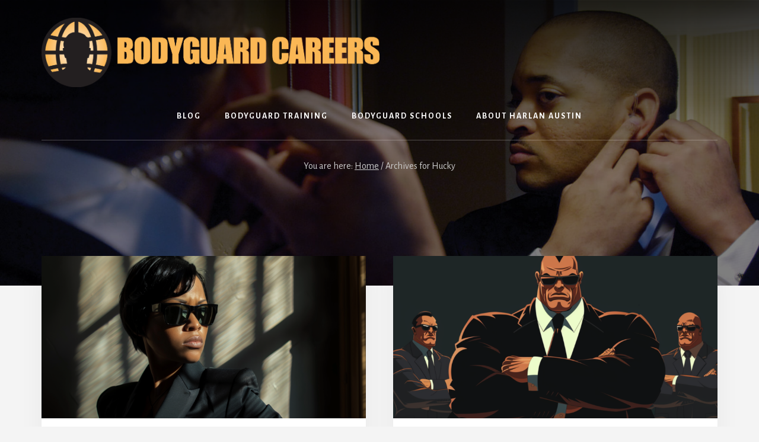

--- FILE ---
content_type: text/html; charset=UTF-8
request_url: https://www.bodyguardcareers.com/author/hucky/page/3/
body_size: 16336
content:
<!DOCTYPE html><html lang="en-US" xmlns:fb="https://www.facebook.com/2008/fbml" xmlns:addthis="https://www.addthis.com/help/api-spec" ><head ><meta charset="UTF-8" /><meta name="viewport" content="width=device-width, initial-scale=1" /><meta name='robots' content='index, follow, max-image-preview:large, max-snippet:-1, max-video-preview:-1' /><link media="all" href="https://www.bodyguardcareers.com/wp-content/cache/autoptimize/css/autoptimize_d91126f6f10f0131eef52bac965ada81.css" rel="stylesheet"><title>Hucky, Author at Bodyguard Careers - Page 3 of 95</title><link rel="canonical" href="https://www.bodyguardcareers.com/author/hucky/page/3/" /><link rel="prev" href="https://www.bodyguardcareers.com/author/hucky/page/2/" /><link rel="next" href="https://www.bodyguardcareers.com/author/hucky/page/4/" /><meta property="og:locale" content="en_US" /><meta property="og:type" content="profile" /><meta property="og:title" content="Hucky, Author at Bodyguard Careers - Page 3 of 95" /><meta property="og:url" content="https://www.bodyguardcareers.com/author/hucky/" /><meta property="og:site_name" content="Bodyguard Careers" /><meta property="og:image" content="https://secure.gravatar.com/avatar/746ffc1e82da25ec325499f69529c1ac37edbadb9b45a1469e6540b51fe5776f?s=500&r=g" /><meta name="twitter:card" content="summary_large_image" /><meta name="twitter:site" content="@bodyguardcareer" /> <script type="application/ld+json" class="yoast-schema-graph">{"@context":"https://schema.org","@graph":[{"@type":"ProfilePage","@id":"https://www.bodyguardcareers.com/author/hucky/","url":"https://www.bodyguardcareers.com/author/hucky/page/3/","name":"Hucky, Author at Bodyguard Careers - Page 3 of 95","isPartOf":{"@id":"https://www.bodyguardcareers.com/#website"},"primaryImageOfPage":{"@id":"https://www.bodyguardcareers.com/author/hucky/page/3/#primaryimage"},"image":{"@id":"https://www.bodyguardcareers.com/author/hucky/page/3/#primaryimage"},"thumbnailUrl":"https://www.bodyguardcareers.com/wp-content/uploads/2024/03/bodyguard3121_Black_female_secret_service_agent_with_short_blac_ff5cad09-5277-4493-957f-5013ba84e828.webp","breadcrumb":{"@id":"https://www.bodyguardcareers.com/author/hucky/page/3/#breadcrumb"},"inLanguage":"en-US","potentialAction":[{"@type":"ReadAction","target":["https://www.bodyguardcareers.com/author/hucky/page/3/"]}]},{"@type":"ImageObject","inLanguage":"en-US","@id":"https://www.bodyguardcareers.com/author/hucky/page/3/#primaryimage","url":"https://www.bodyguardcareers.com/wp-content/uploads/2024/03/bodyguard3121_Black_female_secret_service_agent_with_short_blac_ff5cad09-5277-4493-957f-5013ba84e828.webp","contentUrl":"https://www.bodyguardcareers.com/wp-content/uploads/2024/03/bodyguard3121_Black_female_secret_service_agent_with_short_blac_ff5cad09-5277-4493-957f-5013ba84e828.webp","width":1088,"height":610,"caption":"Shortage of Female Bodyguards"},{"@type":"BreadcrumbList","@id":"https://www.bodyguardcareers.com/author/hucky/page/3/#breadcrumb","itemListElement":[{"@type":"ListItem","position":1,"name":"Home","item":"https://www.bodyguardcareers.com/"},{"@type":"ListItem","position":2,"name":"Archives for Hucky"}]},{"@type":"WebSite","@id":"https://www.bodyguardcareers.com/#website","url":"https://www.bodyguardcareers.com/","name":"Bodyguard Careers","description":"Bodyguard Careers is an informational site with the purpose of providing bodyguards with all the information and tools necessary to succeed in the executive protection industry.","publisher":{"@id":"https://www.bodyguardcareers.com/#organization"},"potentialAction":[{"@type":"SearchAction","target":{"@type":"EntryPoint","urlTemplate":"https://www.bodyguardcareers.com/?s={search_term_string}"},"query-input":{"@type":"PropertyValueSpecification","valueRequired":true,"valueName":"search_term_string"}}],"inLanguage":"en-US"},{"@type":"Organization","@id":"https://www.bodyguardcareers.com/#organization","name":"Bodyguard Careers","url":"https://www.bodyguardcareers.com/","logo":{"@type":"ImageObject","inLanguage":"en-US","@id":"https://www.bodyguardcareers.com/#/schema/logo/image/","url":"https://www.bodyguardcareers.com/wp-content/uploads/2018/07/cropped-BGC-LOGO-4.png","contentUrl":"https://www.bodyguardcareers.com/wp-content/uploads/2018/07/cropped-BGC-LOGO-4.png","width":2583,"height":530,"caption":"Bodyguard Careers"},"image":{"@id":"https://www.bodyguardcareers.com/#/schema/logo/image/"},"sameAs":["https://x.com/bodyguardcareer"]},{"@type":"Person","@id":"https://www.bodyguardcareers.com/#/schema/person/8711ede2e71cfbeab3c72126f43fc272","name":"Hucky","image":{"@type":"ImageObject","inLanguage":"en-US","@id":"https://www.bodyguardcareers.com/#/schema/person/image/","url":"https://secure.gravatar.com/avatar/746ffc1e82da25ec325499f69529c1ac37edbadb9b45a1469e6540b51fe5776f?s=96&r=g","contentUrl":"https://secure.gravatar.com/avatar/746ffc1e82da25ec325499f69529c1ac37edbadb9b45a1469e6540b51fe5776f?s=96&r=g","caption":"Hucky"},"sameAs":["http://bodyguardcareers.com","https://x.com/bodyguardcareer"],"mainEntityOfPage":{"@id":"https://www.bodyguardcareers.com/author/hucky/"}}]}</script> <link rel='dns-prefetch' href='//www.googletagmanager.com' /><link rel='dns-prefetch' href='//fonts.googleapis.com' /><link rel='dns-prefetch' href='//unpkg.com' /><link rel='dns-prefetch' href='//pagead2.googlesyndication.com' /><link href='https://fonts.gstatic.com' crossorigin rel='preconnect' /><link rel="alternate" type="application/rss+xml" title="Bodyguard Careers &raquo; Feed" href="http://feeds.feedburner.com/bodyguardcareers" /><link rel="alternate" type="application/rss+xml" title="Bodyguard Careers &raquo; Comments Feed" href="https://www.bodyguardcareers.com/comments/feed/" /><link rel="alternate" type="application/rss+xml" title="Bodyguard Careers &raquo; Posts by Hucky Feed" href="https://www.bodyguardcareers.com/author/hucky/feed/" />  <script>window._wpemojiSettings = {"baseUrl":"https:\/\/s.w.org\/images\/core\/emoji\/16.0.1\/72x72\/","ext":".png","svgUrl":"https:\/\/s.w.org\/images\/core\/emoji\/16.0.1\/svg\/","svgExt":".svg","source":{"concatemoji":"https:\/\/www.bodyguardcareers.com\/wp-includes\/js\/wp-emoji-release.min.js?ver=1018e0826edbebf2fe96151bf6765b72"}};
/*! This file is auto-generated */
!function(s,n){var o,i,e;function c(e){try{var t={supportTests:e,timestamp:(new Date).valueOf()};sessionStorage.setItem(o,JSON.stringify(t))}catch(e){}}function p(e,t,n){e.clearRect(0,0,e.canvas.width,e.canvas.height),e.fillText(t,0,0);var t=new Uint32Array(e.getImageData(0,0,e.canvas.width,e.canvas.height).data),a=(e.clearRect(0,0,e.canvas.width,e.canvas.height),e.fillText(n,0,0),new Uint32Array(e.getImageData(0,0,e.canvas.width,e.canvas.height).data));return t.every(function(e,t){return e===a[t]})}function u(e,t){e.clearRect(0,0,e.canvas.width,e.canvas.height),e.fillText(t,0,0);for(var n=e.getImageData(16,16,1,1),a=0;a<n.data.length;a++)if(0!==n.data[a])return!1;return!0}function f(e,t,n,a){switch(t){case"flag":return n(e,"\ud83c\udff3\ufe0f\u200d\u26a7\ufe0f","\ud83c\udff3\ufe0f\u200b\u26a7\ufe0f")?!1:!n(e,"\ud83c\udde8\ud83c\uddf6","\ud83c\udde8\u200b\ud83c\uddf6")&&!n(e,"\ud83c\udff4\udb40\udc67\udb40\udc62\udb40\udc65\udb40\udc6e\udb40\udc67\udb40\udc7f","\ud83c\udff4\u200b\udb40\udc67\u200b\udb40\udc62\u200b\udb40\udc65\u200b\udb40\udc6e\u200b\udb40\udc67\u200b\udb40\udc7f");case"emoji":return!a(e,"\ud83e\udedf")}return!1}function g(e,t,n,a){var r="undefined"!=typeof WorkerGlobalScope&&self instanceof WorkerGlobalScope?new OffscreenCanvas(300,150):s.createElement("canvas"),o=r.getContext("2d",{willReadFrequently:!0}),i=(o.textBaseline="top",o.font="600 32px Arial",{});return e.forEach(function(e){i[e]=t(o,e,n,a)}),i}function t(e){var t=s.createElement("script");t.src=e,t.defer=!0,s.head.appendChild(t)}"undefined"!=typeof Promise&&(o="wpEmojiSettingsSupports",i=["flag","emoji"],n.supports={everything:!0,everythingExceptFlag:!0},e=new Promise(function(e){s.addEventListener("DOMContentLoaded",e,{once:!0})}),new Promise(function(t){var n=function(){try{var e=JSON.parse(sessionStorage.getItem(o));if("object"==typeof e&&"number"==typeof e.timestamp&&(new Date).valueOf()<e.timestamp+604800&&"object"==typeof e.supportTests)return e.supportTests}catch(e){}return null}();if(!n){if("undefined"!=typeof Worker&&"undefined"!=typeof OffscreenCanvas&&"undefined"!=typeof URL&&URL.createObjectURL&&"undefined"!=typeof Blob)try{var e="postMessage("+g.toString()+"("+[JSON.stringify(i),f.toString(),p.toString(),u.toString()].join(",")+"));",a=new Blob([e],{type:"text/javascript"}),r=new Worker(URL.createObjectURL(a),{name:"wpTestEmojiSupports"});return void(r.onmessage=function(e){c(n=e.data),r.terminate(),t(n)})}catch(e){}c(n=g(i,f,p,u))}t(n)}).then(function(e){for(var t in e)n.supports[t]=e[t],n.supports.everything=n.supports.everything&&n.supports[t],"flag"!==t&&(n.supports.everythingExceptFlag=n.supports.everythingExceptFlag&&n.supports[t]);n.supports.everythingExceptFlag=n.supports.everythingExceptFlag&&!n.supports.flag,n.DOMReady=!1,n.readyCallback=function(){n.DOMReady=!0}}).then(function(){return e}).then(function(){var e;n.supports.everything||(n.readyCallback(),(e=n.source||{}).concatemoji?t(e.concatemoji):e.wpemoji&&e.twemoji&&(t(e.twemoji),t(e.wpemoji)))}))}((window,document),window._wpemojiSettings);</script> <link rel='stylesheet' id='essence-pro-fonts-css' href='https://fonts.googleapis.com/css?family=Alegreya+Sans%3A400%2C400i%2C700%7CLora%3A400%2C700&#038;display=swap&#038;ver=1.5.2' media='all' /><link rel='stylesheet' id='ionicons-css' href='https://unpkg.com/ionicons@4.1.2/dist/css/ionicons.min.css?ver=1.5.2' media='all' /> <script src="https://www.bodyguardcareers.com/wp-includes/js/jquery/jquery.min.js?ver=3.7.1" id="jquery-core-js"></script> 
 <script src="https://www.googletagmanager.com/gtag/js?id=G-B5SYM246B0" id="google_gtagjs-js" async></script> <script id="google_gtagjs-js-after">window.dataLayer = window.dataLayer || [];function gtag(){dataLayer.push(arguments);}
gtag("set","linker",{"domains":["www.bodyguardcareers.com"]});
gtag("js", new Date());
gtag("set", "developer_id.dZTNiMT", true);
gtag("config", "G-B5SYM246B0");</script> <link rel="https://api.w.org/" href="https://www.bodyguardcareers.com/wp-json/" /><link rel="alternate" title="JSON" type="application/json" href="https://www.bodyguardcareers.com/wp-json/wp/v2/users/2" /><link rel="EditURI" type="application/rsd+xml" title="RSD" href="https://www.bodyguardcareers.com/xmlrpc.php?rsd" /><meta name="generator" content="Site Kit by Google 1.170.0" /><link rel="pingback" href="https://www.bodyguardcareers.com/xmlrpc.php" /><meta name="google-adsense-platform-account" content="ca-host-pub-2644536267352236"><meta name="google-adsense-platform-domain" content="sitekit.withgoogle.com">  <script async src="https://pagead2.googlesyndication.com/pagead/js/adsbygoogle.js?client=ca-pub-1099030890649494&amp;host=ca-host-pub-2644536267352236" crossorigin="anonymous"></script>  <script data-cfasync="false" type="text/javascript">if (window.addthis_product === undefined) { window.addthis_product = "wpp"; } if (window.wp_product_version === undefined) { window.wp_product_version = "wpp-6.2.7"; } if (window.addthis_share === undefined) { window.addthis_share = {"passthrough":{"twitter":{"via":"bodyguardcareer"}}}; } if (window.addthis_config === undefined) { window.addthis_config = {"data_track_clickback":false,"ignore_server_config":true,"data_ga_property":"UA-2531189-1","data_ga_social":true,"ui_atversion":300}; } if (window.addthis_layers === undefined) { window.addthis_layers = {}; } if (window.addthis_layers_tools === undefined) { window.addthis_layers_tools = []; } else {  } if (window.addthis_plugin_info === undefined) { window.addthis_plugin_info = {"info_status":"enabled","cms_name":"WordPress","plugin_name":"Share Buttons by AddThis","plugin_version":"6.2.7","plugin_mode":"WordPress","anonymous_profile_id":"wp-c97cb39175683d1babdf66b67b9160a9","page_info":{"template":"archives","post_type":""},"sharing_enabled_on_post_via_metabox":false}; } 
                    (function() {
                      var first_load_interval_id = setInterval(function () {
                        if (typeof window.addthis !== 'undefined') {
                          window.clearInterval(first_load_interval_id);
                          if (typeof window.addthis_layers !== 'undefined' && Object.getOwnPropertyNames(window.addthis_layers).length > 0) {
                            window.addthis.layers(window.addthis_layers);
                          }
                          if (Array.isArray(window.addthis_layers_tools)) {
                            for (i = 0; i < window.addthis_layers_tools.length; i++) {
                              window.addthis.layers(window.addthis_layers_tools[i]);
                            }
                          }
                        }
                     },1000)
                    }());</script> <script data-cfasync="false" type="text/javascript" src="https://s7.addthis.com/js/300/addthis_widget.js#pubid=ra-517acdc3762acc25" async="async"></script><link rel="icon" href="https://www.bodyguardcareers.com/wp-content/uploads/2018/07/cropped-BGC-ICON-SOLID-rgb-32x32.png" sizes="32x32" /><link rel="icon" href="https://www.bodyguardcareers.com/wp-content/uploads/2018/07/cropped-BGC-ICON-SOLID-rgb-192x192.png" sizes="192x192" /><link rel="apple-touch-icon" href="https://www.bodyguardcareers.com/wp-content/uploads/2018/07/cropped-BGC-ICON-SOLID-rgb-180x180.png" /><meta name="msapplication-TileImage" content="https://www.bodyguardcareers.com/wp-content/uploads/2018/07/cropped-BGC-ICON-SOLID-rgb-270x270.png" /></head><body class="archive paged author author-hucky author-2 wp-custom-logo wp-embed-responsive paged-3 author-paged-3 wp-theme-genesis wp-child-theme-essence-pro custom-header header-image header-full-width full-width-content genesis-breadcrumbs-visible outreach-orange half-width-entries header-menu no-off-screen-menu no-js"> <script>//
	(function(){
		var c = document.body.classList;
		c.remove( 'no-js' );
		c.add( 'js' );
	})();
	//</script> <div class="site-container"><ul class="genesis-skip-link"><li><a href="#hero-page-title" class="screen-reader-shortcut"> Skip to content</a></li><li><a href="#after-content-featured" class="screen-reader-shortcut"> Skip to footer</a></li></ul><div class="header-hero"><header class="site-header"><div class="wrap"><div class="header-left"><form class="search-form" method="get" action="https://www.bodyguardcareers.com/" role="search"><label class="search-form-label screen-reader-text" for="searchform-1">Search</label><input class="search-form-input" type="search" name="s" id="searchform-1" placeholder="Search"><input class="search-form-submit" type="submit" value="Search"><meta content="https://www.bodyguardcareers.com/?s={s}"></form></div><div class="title-area"><a href="https://www.bodyguardcareers.com/" class="custom-logo-link" rel="home"><img width="2583" height="530" src="https://www.bodyguardcareers.com/wp-content/uploads/2018/07/cropped-BGC-LOGO-4.png" class="custom-logo" alt="Bodyguard Careers" decoding="async" srcset="https://www.bodyguardcareers.com/wp-content/uploads/2018/07/cropped-BGC-LOGO-4.png 2583w, https://www.bodyguardcareers.com/wp-content/uploads/2018/07/cropped-BGC-LOGO-4-300x62.png 300w, https://www.bodyguardcareers.com/wp-content/uploads/2018/07/cropped-BGC-LOGO-4-768x158.png 768w, https://www.bodyguardcareers.com/wp-content/uploads/2018/07/cropped-BGC-LOGO-4-1024x210.png 1024w" sizes="(max-width: 2583px) 100vw, 2583px" /></a><p class="site-title">Bodyguard Careers</p><p class="site-description">Bodyguard Careers is an informational site with the purpose of providing bodyguards with all the information and tools necessary to succeed in the executive protection industry.</p></div><nav class="nav-primary" aria-label="Main" id="genesis-nav-primary"><div class="wrap"><ul id="menu-main-menu" class="menu genesis-nav-menu menu-primary js-superfish"><li id="menu-item-3724" class="menu-item menu-item-type-post_type menu-item-object-page menu-item-3724"><a href="https://www.bodyguardcareers.com/bodyguard-blog/"><span >Blog</span></a></li><li id="menu-item-3719" class="menu-item menu-item-type-post_type menu-item-object-page menu-item-3719"><a href="https://www.bodyguardcareers.com/bodyguard-training/"><span >Bodyguard Training</span></a></li><li id="menu-item-4548" class="menu-item menu-item-type-post_type menu-item-object-page menu-item-4548"><a href="https://www.bodyguardcareers.com/bodyguard-training/"><span >Bodyguard Schools</span></a></li><li id="menu-item-4439" class="menu-item menu-item-type-post_type menu-item-object-page menu-item-4439"><a href="https://www.bodyguardcareers.com/harlan-v-austin/"><span >About Harlan Austin</span></a></li></ul></div></nav></div></header><div class="breadcrumb">You are here: <span class="breadcrumb-link-wrap"><a class="breadcrumb-link" href="https://www.bodyguardcareers.com/"><span class="breadcrumb-link-text-wrap">Home</span></a><meta ></span> <span aria-label="breadcrumb separator">/</span> Archives for Hucky</div><div class="hero-page-title" id="hero-page-title"><div class="wrap"><div class="archive-description author-archive-description author-description"><h1 class="archive-title">Hucky</h1></div></div></div></div><div class="site-inner"><div class="content-sidebar-wrap"><main class="content" id="genesis-content"><article class="post-96 post type-post status-publish format-standard has-post-thumbnail category-executive-protection-articles category-hucky-austin tag-bodyguard tag-bodyguard-schools tag-bodyguards tag-executive-protection tag-executive-protection-specialist tag-female-bodyguards entry" aria-label="Shortage of Female Bodyguards"><a class="entry-image-link" href="https://www.bodyguardcareers.com/shortage-of-female-bodyguards/" aria-hidden="true" tabindex="-1"><img width="800" height="400" src="https://www.bodyguardcareers.com/wp-content/uploads/2024/03/bodyguard3121_Black_female_secret_service_agent_with_short_blac_ff5cad09-5277-4493-957f-5013ba84e828-800x400.webp" class="aligncenter post-image entry-image" alt="Shortage of Female Bodyguards ards in today&#039;s executive protection industry.&quot;" decoding="async" /></a><div class="entry-container"><header class="entry-header"><h2 class="entry-title"><a class="entry-title-link" rel="bookmark" href="https://www.bodyguardcareers.com/shortage-of-female-bodyguards/">Shortage of Female Bodyguards</a></h2><p class="entry-meta"><span class="entry-categories"><a href="https://www.bodyguardcareers.com/category/executive-protection-articles/" rel="category tag">Executive Protection Articles</a>, <a href="https://www.bodyguardcareers.com/category/featured-bloggers/hucky-austin/" rel="category tag">Hucky Austin</a></span></p></header><div class="entry-content"><div class="at-above-post-arch-page addthis_tool" data-url="https://www.bodyguardcareers.com/shortage-of-female-bodyguards/"></div><h2></h2><figure id="attachment_5263" aria-describedby="caption-attachment-5263" style="width: 610px" class="wp-caption aligncenter"><a href="https://www.bodyguardcareers.com/wp-content/uploads/2006/09/bodyguard3121_Asian_female_secret_service_agent_athletic_built__81cd38b2-7958-47dd-8a5f-36c7e19f7b64.webp"><img loading="lazy" decoding="async" class="size-full wp-image-5263" src="https://www.bodyguardcareers.com/wp-content/uploads/2006/09/bodyguard3121_Asian_female_secret_service_agent_athletic_built__81cd38b2-7958-47dd-8a5f-36c7e19f7b64.webp" alt="Asian female bodyguard standing post outside wearing dark sunglasses " width="610" height="610" srcset="https://www.bodyguardcareers.com/wp-content/uploads/2006/09/bodyguard3121_Asian_female_secret_service_agent_athletic_built__81cd38b2-7958-47dd-8a5f-36c7e19f7b64.webp 610w, https://www.bodyguardcareers.com/wp-content/uploads/2006/09/bodyguard3121_Asian_female_secret_service_agent_athletic_built__81cd38b2-7958-47dd-8a5f-36c7e19f7b64-300x300.webp 300w, https://www.bodyguardcareers.com/wp-content/uploads/2006/09/bodyguard3121_Asian_female_secret_service_agent_athletic_built__81cd38b2-7958-47dd-8a5f-36c7e19f7b64-150x150.webp 150w, https://www.bodyguardcareers.com/wp-content/uploads/2006/09/bodyguard3121_Asian_female_secret_service_agent_athletic_built__81cd38b2-7958-47dd-8a5f-36c7e19f7b64-600x600.webp 600w" sizes="auto, (max-width: 610px) 100vw, 610px" /></a><figcaption id="caption-attachment-5263" class="wp-caption-text">Female Bodyguard</figcaption></figure><h2><strong>Female Bodyguards</strong></h2><p>In recent years, a shortage of female bodyguards among female celebrities has surged, highlighting a significant shift within the executive protection industry. Despite this increasing demand, the field remains predominantly male, accentuating the scarcity of female bodyguards available. This shortage can be attributed to enduring stereotypes and the historical perception that physical stature is paramount in protective services.</p><p>Contrary to the outdated belief that effectiveness in the role of a bodyguard is measured by physical strength alone, the essence of executive protection lies in preemptive strategy and the ability to avert confrontations. The required skill set extends beyond physical capabilities, including threat assessment, conflict resolution, and tactical planning. Given these requirements, there is no justifiable basis to doubt women&#8217;s competence in fulfilling these roles effectively.</p><p>The industry&#8217;s slow integration of women can also be traced back to its traditional recruitment pools, which have been heavily skewed towards sectors like law enforcement, military, and martial arts—historically male-dominated areas. However, as these fields begin to see greater gender diversity, the potential for women to excel in executive protection roles becomes increasingly apparent.</p><p><a href="https://www.bodyguardcareers.com/female-bodyguards/">Female bodyguards</a> offer a unique blend of skills that are highly valued in the realm of executive protection. Beyond the competencies shared with their male counterparts in self-defense, weapons handling, and tactical operations, women are often recognized for their exceptional listening skills, intuitive judgment, and adeptness in negotiation and conflict de-escalation.</p><h3><strong>Celebrities with female bodyguards</strong></h3><p>Many female celebrities prefer the less conspicuous presence of a female bodyguard, seeking an individual who blends seamlessly into their environment, thus minimizing the intrusion into their personal lives. This preference underscores the importance of an effective and discreet protective detail.</p><p>Despite the shortage of female bodyguards, a  recognition of their value and the expanding opportunities within the sector, female bodyguards remain relatively rare. This scarcity, however, positions those in the field to command lucrative engagements, reflecting the specialized skills and unique advantages they bring to executive protection services.</p><p>As the executive protection industry evolves, it is imperative to continue challenging and dismantling the stereotypes that have historically hindered the inclusion of women. Encouraging a more diverse pool of candidates enriches the field with a broader range of skills and perspectives and better serves the varied needs of those requiring protection. The future of executive protection lies in recognizing and harnessing the unique strengths of all its professionals, irrespective of gender.</p><blockquote><p>If you’re looking for a resource for more information, check out my podcast, The</p></blockquote><figure id="attachment_5256" aria-describedby="caption-attachment-5256" style="width: 240px" class="wp-caption alignright"><a href="https://open.substack.com/pub/bodyguardinsider/p/the-seven-rules-of-a-protector?r=19p8jm&amp;utm_campaign=post&amp;utm_medium=web&amp;showWelcomeOnShare=true"><img loading="lazy" decoding="async" class="size-medium wp-image-5256" src="https://www.bodyguardcareers.com/wp-content/uploads/2021/06/JW2-1-240x300.png" alt="Sponsored AD" width="240" height="300" srcset="https://www.bodyguardcareers.com/wp-content/uploads/2021/06/JW2-1-240x300.png 240w, https://www.bodyguardcareers.com/wp-content/uploads/2021/06/JW2-1-819x1024.png 819w, https://www.bodyguardcareers.com/wp-content/uploads/2021/06/JW2-1-768x960.png 768w, https://www.bodyguardcareers.com/wp-content/uploads/2021/06/JW2-1.png 1080w" sizes="auto, (max-width: 240px) 100vw, 240px" /></a><figcaption id="caption-attachment-5256" class="wp-caption-text">Sponsored AD</figcaption></figure><p><a href="https://open.substack.com/pub/bodyguardinsider/p/the-seven-rules-of-a-protector?r=19p8jm&amp;utm_campaign=post&amp;utm_medium=web&amp;showWelcomeOnShare=true">Bodyguard Insider</a>. It’s available on Apple Podcasts and Spotify. Through The Bodyguard Insider, you’ll gain access to insights, stories, and advice from industry experts, experienced bodyguards, and those who’ve navigated the path you’re on.</p><p>It’s a valuable tool for anyone serious about advancing their career in executive protection and becoming a proficient private bodyguard. Join us as we delve into the intricacies of the security world, offering you the knowledge and inspiration you need to succeed.</p><div class="at-below-post-arch-page addthis_tool" data-url="https://www.bodyguardcareers.com/shortage-of-female-bodyguards/"></div></div></div></article><article class="post-5204 post type-post status-publish format-standard has-post-thumbnail category-featured-articles tag-bodyguard tag-bodyguard-career tag-executive-protection tag-executive-protection-schools tag-executive-protection-specialist tag-executive-protection-training tag-private-bodyguard entry" aria-label="How to Become a Private Bodyguard: An 11-Point Guide"><a class="entry-image-link" href="https://www.bodyguardcareers.com/how-to-become-a-private-bodyguard-an-11-point-guide/" aria-hidden="true" tabindex="-1"><img width="800" height="400" src="https://www.bodyguardcareers.com/wp-content/uploads/2024/03/bodyguard3121_A_cartoonish_vector_of_a_big_and_intimidating_bod_fd02705b-2247-413d-b221-96967c30596d-800x400.webp" class="aligncenter post-image entry-image" alt="" decoding="async" loading="lazy" /></a><div class="entry-container"><header class="entry-header"><h2 class="entry-title"><a class="entry-title-link" rel="bookmark" href="https://www.bodyguardcareers.com/how-to-become-a-private-bodyguard-an-11-point-guide/">How to Become a Private Bodyguard: An 11-Point Guide</a></h2><p class="entry-meta"><span class="entry-categories"><a href="https://www.bodyguardcareers.com/category/featured-articles/" rel="category tag">Featured Articles</a></span></p></header><div class="entry-content"><div class="at-above-post-arch-page addthis_tool" data-url="https://www.bodyguardcareers.com/how-to-become-a-private-bodyguard-an-11-point-guide/"></div><figure id="attachment_5205" aria-describedby="caption-attachment-5205" style="width: 610px" class="wp-caption aligncenter"><a href="https://www.bodyguardcareers.com/wp-content/uploads/2024/03/bodyguard3121_A_cartoonish_vector_of_a_big_and_intimidating_bod_5754fa3c-8b25-49ae-9f50-e8c08dbf062e.webp"><img loading="lazy" decoding="async" class="wp-image-5205 size-full" src="https://www.bodyguardcareers.com/wp-content/uploads/2024/03/bodyguard3121_A_cartoonish_vector_of_a_big_and_intimidating_bod_5754fa3c-8b25-49ae-9f50-e8c08dbf062e.webp" alt="
Cartoon character of a Private bodyguard wearing an all-black suit and black sunglasses with a black background. 
" width="610" height="610" srcset="https://www.bodyguardcareers.com/wp-content/uploads/2024/03/bodyguard3121_A_cartoonish_vector_of_a_big_and_intimidating_bod_5754fa3c-8b25-49ae-9f50-e8c08dbf062e.webp 610w, https://www.bodyguardcareers.com/wp-content/uploads/2024/03/bodyguard3121_A_cartoonish_vector_of_a_big_and_intimidating_bod_5754fa3c-8b25-49ae-9f50-e8c08dbf062e-300x300.webp 300w, https://www.bodyguardcareers.com/wp-content/uploads/2024/03/bodyguard3121_A_cartoonish_vector_of_a_big_and_intimidating_bod_5754fa3c-8b25-49ae-9f50-e8c08dbf062e-150x150.webp 150w, https://www.bodyguardcareers.com/wp-content/uploads/2024/03/bodyguard3121_A_cartoonish_vector_of_a_big_and_intimidating_bod_5754fa3c-8b25-49ae-9f50-e8c08dbf062e-600x600.webp 600w" sizes="auto, (max-width: 610px) 100vw, 610px" /></a><figcaption id="caption-attachment-5205" class="wp-caption-text">Private Bodyguard</figcaption></figure><h2><strong>Private Bodyguard</strong></h2><p>In the early 2000s, I was downtown, sharing a moment with a good friend, when an encounter brought my past into the present. An individual recognized me from my days as a <a href="https://www.bodyguardcareers.com/harlan-v-austin/">bodyguard for the Artist Prince</a>.</p><p>Approaching with curiosity and determination, he expressed his desire to enter the game of executive protection. He was keen on becoming a private bodyguard for a celebrity. I shared a quick elevator pitch on achieving that dream, which sparked even more interest in his eyes.</p><p>As he walked away, my friend turned to me, puzzled, and asked, &#8220;What are you doing?&#8221; I was confused at first, &#8220;What do you mean?&#8221; I responded. He elaborated, &#8220;Giving him information on how to become a bodyguard.</p><p>Maybe you should consider writing or putting together a blog to disseminate this information to a larger group of people instead of one or two at a time.&#8221; At that moment, I didn&#8217;t even know what a blog was. But that conversation planted a seed that eventually led me to figure it out and share my knowledge and experiences with those aspiring to become private bodyguards.</p><p><a href="https://open.substack.com/pub/bodyguardinsider/p/the-principal-will-never-change-their?r=19p8jm&amp;utm_campaign=post&amp;utm_medium=web"><img loading="lazy" decoding="async" class="alignleft size-medium wp-image-5206" src="https://www.bodyguardcareers.com/wp-content/uploads/2024/03/JW2-240x300.png" alt="" width="240" height="300" srcset="https://www.bodyguardcareers.com/wp-content/uploads/2024/03/JW2-240x300.png 240w, https://www.bodyguardcareers.com/wp-content/uploads/2024/03/JW2-819x1024.png 819w, https://www.bodyguardcareers.com/wp-content/uploads/2024/03/JW2-768x960.png 768w, https://www.bodyguardcareers.com/wp-content/uploads/2024/03/JW2.png 1080w" sizes="auto, (max-width: 240px) 100vw, 240px" /></a>Entering the realm of executive protection and becoming a private bodyguard is a journey that requires more than just a desire to protect. Based on conversations with several executive protection company owners and my experiences, becoming a trusted private bodyguard involves a blend of formal training, real-world application, and an unwavering commitment to professionalism. Here&#8217;s an 11-point guide tailored to provide actionable steps for aspiring private bodyguards:</p><p> <a href="https://www.bodyguardcareers.com/how-to-become-a-private-bodyguard-an-11-point-guide/#more-5204" class="more-link">[Read more&#8230;] <span class="screen-reader-text">about How to Become a Private Bodyguard: An 11-Point Guide</span></a></p><div class="at-below-post-arch-page addthis_tool" data-url="https://www.bodyguardcareers.com/how-to-become-a-private-bodyguard-an-11-point-guide/"></div></div></div></article><article class="post-415 post type-post status-publish format-standard has-post-thumbnail category-featured-articles category-hucky-austin tag-bodyguard tag-bodyguards tag-executive-protection tag-executive-protection-schools tag-executive-protection-specialist tag-executive-security-specialist entry" aria-label="Becoming An Elite Executive Security Specialist"><a class="entry-image-link" href="https://www.bodyguardcareers.com/becoming-an-elite-executive-security-specialist/" aria-hidden="true" tabindex="-1"><img width="800" height="400" src="https://www.bodyguardcareers.com/wp-content/uploads/2008/10/bodyguard3121_An_image_of_an_athletically_built_55-year-old_Cau_a41ea2ab-7b19-4c8d-8302-f2d43566f291-800x400.webp" class="aligncenter post-image entry-image" alt="An image of an athletically built 55-year-old Caucasian male in a black T-shirt and tan 501 tactical pants" decoding="async" loading="lazy" /></a><div class="entry-container"><header class="entry-header"><h2 class="entry-title"><a class="entry-title-link" rel="bookmark" href="https://www.bodyguardcareers.com/becoming-an-elite-executive-security-specialist/">Becoming An Elite Executive Security Specialist</a></h2><p class="entry-meta"><span class="entry-categories"><a href="https://www.bodyguardcareers.com/category/featured-articles/" rel="category tag">Featured Articles</a>, <a href="https://www.bodyguardcareers.com/category/featured-bloggers/hucky-austin/" rel="category tag">Hucky Austin</a></span></p></header><div class="entry-content"><div class="at-above-post-arch-page addthis_tool" data-url="https://www.bodyguardcareers.com/becoming-an-elite-executive-security-specialist/"></div><figure id="attachment_5190" aria-describedby="caption-attachment-5190" style="width: 650px" class="wp-caption aligncenter"><a href="https://www.bodyguardcareers.com/wp-content/uploads/2008/10/bodyguard3121_An_image_of_an_athletically_built_40-year-old_Asi_0d19831f-0257-4307-bff2-987daa59f1a4.webp"><img loading="lazy" decoding="async" class="wp-image-5190" src="https://www.bodyguardcareers.com/wp-content/uploads/2008/10/bodyguard3121_An_image_of_an_athletically_built_40-year-old_Asi_0d19831f-0257-4307-bff2-987daa59f1a4-1024x574.webp" alt="40-year-old Asian male in a black T-shirt and tan 501 tactical pants running" width="650" height="364" srcset="https://www.bodyguardcareers.com/wp-content/uploads/2008/10/bodyguard3121_An_image_of_an_athletically_built_40-year-old_Asi_0d19831f-0257-4307-bff2-987daa59f1a4-1024x574.webp 1024w, https://www.bodyguardcareers.com/wp-content/uploads/2008/10/bodyguard3121_An_image_of_an_athletically_built_40-year-old_Asi_0d19831f-0257-4307-bff2-987daa59f1a4-300x168.webp 300w, https://www.bodyguardcareers.com/wp-content/uploads/2008/10/bodyguard3121_An_image_of_an_athletically_built_40-year-old_Asi_0d19831f-0257-4307-bff2-987daa59f1a4-768x431.webp 768w, https://www.bodyguardcareers.com/wp-content/uploads/2008/10/bodyguard3121_An_image_of_an_athletically_built_40-year-old_Asi_0d19831f-0257-4307-bff2-987daa59f1a4.webp 1088w" sizes="auto, (max-width: 650px) 100vw, 650px" /></a><figcaption id="caption-attachment-5190" class="wp-caption-text">Executive Security Specialist</figcaption></figure><h2> </h2><h2><strong>Executive Security Specialist</strong></h2><p>Let me tell you, without an ounce of doubt, that stepping into the world of executive security as an Executive Security Specialist demands nothing short of exceptional training. Reflecting on my time as <a href="https://www.bodyguardcareers.com/harlan-v-austin/">Prince&#8217;s bodyguard</a>, the wisdom I gleaned from seasoned professionals echoed unanimously: invest in your training.</p><p>This caliber of specialized training not only distinguishes you from those with mere military or police backgrounds but elevates you in this highly competitive field. Remember, appointing someone lacking professional training isn’t just a risk—it&#8217;s a potential liability.</p><p>Cast your mind back to an incident some years back, where a renowned basketball icon relied on his circle for protection. An altercation ensued, leading to untrained personnel causing harm and incurring significant financial and reputational damage. It&#8217;s a stark reminder that the role of an Executive Security Specialist is not to be underestimated.</p><p>Now, let&#8217;s set the record straight—when it comes to becoming a certified Executive Security Specialist, the path isn&#8217;t paved with official certifications like those you&#8217;d find in medical or legal professions.</p><p>There are no standardized tests or government-regulated benchmarks to clear. Some educational outfits might boast accreditation, teaching the nitty-gritty of licensing, firearms, and use-of-force laws. However, understand this: completing a program doesn’t bestow a universally recognized certification.</p><p>In the executive protection (EP) sphere within the U.S., such a regulatory body doesn&#8217;t exist. Those of us who are seasoned in the craft know this. The term &#8220;certified&#8221; often serves as a reassurance to potential employers or a marketing hook for newcomers rather than a reflection of regulated standards.</p><p>However, seeing a resume adorned with coursework from a reputable Executive Security Specialist training program does catch my eye. By reputable, I&#8217;m talking about programs helmed by individuals whose own careers in executive security are nothing short of exemplary.</p><p>These are the educators who bring real-world experience and expertise to the table. As we venture further into this discussion, I&#8217;ll share my top recommendations for Executive Security Specialist training programs, considering crucial factors like location, cost, coursework, and reputation.</p><p>That said, seeing <a href="https://www.bodyguardcareers.com/bodyguard-training/">Bodyguard Training</a> from a reputable school on an individual&#8217;s resume is certainly meaningful. By reputable, I mean a bodyguard school that is run by individuals who themselves have stellar credentials and years of experience in the business. At the end of this post, you will find our top picks.</p><p>There are several important factors to consider when selecting an EPS training program.</p><ul type="disc"><li>Location</li><li>Price</li><li>Coursework</li><li>Reputation</li></ul><p> <a href="https://www.bodyguardcareers.com/becoming-an-elite-executive-security-specialist/#more-415" class="more-link">[Read more&#8230;] <span class="screen-reader-text">about Becoming An Elite Executive Security Specialist</span></a></p><div class="at-below-post-arch-page addthis_tool" data-url="https://www.bodyguardcareers.com/becoming-an-elite-executive-security-specialist/"></div></div></div></article><article class="post-5180 post type-post status-publish format-standard has-post-thumbnail category-featured-articles tag-bodyguard tag-bodyguard-services tag-bodyguarding tag-bodyguards tag-executive-protection tag-executive-protection-schools tag-executive-protection-specialist tag-executive-protection-training entry" aria-label="More Than Muscle: The Comprehensive Bodyguard Job Description"><a class="entry-image-link" href="https://www.bodyguardcareers.com/more-than-muscle-the-comprehensive-bodyguard-job-description/" aria-hidden="true" tabindex="-1"><img width="800" height="400" src="https://www.bodyguardcareers.com/wp-content/uploads/2024/03/bodyguard3121_Two_male_Caucasian_secret_service_agents_standing_591fd724-2e4b-48f1-9451-caad31942cb3-800x400.webp" class="aligncenter post-image entry-image" alt="" decoding="async" loading="lazy" /></a><div class="entry-container"><header class="entry-header"><h2 class="entry-title"><a class="entry-title-link" rel="bookmark" href="https://www.bodyguardcareers.com/more-than-muscle-the-comprehensive-bodyguard-job-description/">More Than Muscle: The Comprehensive Bodyguard Job Description</a></h2><p class="entry-meta"><span class="entry-categories"><a href="https://www.bodyguardcareers.com/category/featured-articles/" rel="category tag">Featured Articles</a></span></p></header><div class="entry-content"><div class="at-above-post-arch-page addthis_tool" data-url="https://www.bodyguardcareers.com/more-than-muscle-the-comprehensive-bodyguard-job-description/"></div><figure id="attachment_5181" aria-describedby="caption-attachment-5181" style="width: 610px" class="wp-caption aligncenter"><a href="https://www.bodyguardcareers.com/wp-content/uploads/2024/03/bodyguard3121_A_black_Secret_service_agent_sitting_outside_of_a_e30c2a00-7e8a-4d0b-ab27-23a5372d694f.webp"><img loading="lazy" decoding="async" class="wp-image-5181 size-full" title="Bodyguard Job Description " src="https://www.bodyguardcareers.com/wp-content/uploads/2024/03/bodyguard3121_A_black_Secret_service_agent_sitting_outside_of_a_e30c2a00-7e8a-4d0b-ab27-23a5372d694f.webp" alt="Picture of a bodyguard standing in a hotel lobby wearing a dark color suit with sunglasses waiting for a client" width="610" height="610" srcset="https://www.bodyguardcareers.com/wp-content/uploads/2024/03/bodyguard3121_A_black_Secret_service_agent_sitting_outside_of_a_e30c2a00-7e8a-4d0b-ab27-23a5372d694f.webp 610w, https://www.bodyguardcareers.com/wp-content/uploads/2024/03/bodyguard3121_A_black_Secret_service_agent_sitting_outside_of_a_e30c2a00-7e8a-4d0b-ab27-23a5372d694f-300x300.webp 300w, https://www.bodyguardcareers.com/wp-content/uploads/2024/03/bodyguard3121_A_black_Secret_service_agent_sitting_outside_of_a_e30c2a00-7e8a-4d0b-ab27-23a5372d694f-150x150.webp 150w, https://www.bodyguardcareers.com/wp-content/uploads/2024/03/bodyguard3121_A_black_Secret_service_agent_sitting_outside_of_a_e30c2a00-7e8a-4d0b-ab27-23a5372d694f-600x600.webp 600w" sizes="auto, (max-width: 610px) 100vw, 610px" /></a><figcaption id="caption-attachment-5181" class="wp-caption-text">Bodyguard</figcaption></figure><h2><strong>Bodyguard Duties</strong></h2><p>This is a bodyguard job description for individuals looking to get into the field of executive protection. In personal security and protection, titles such as executive protection specialist, close protection officer, or bodyguard are often used interchangeably.</p><p>However, the essence of their role remains consistent—a steadfast commitment to the safety and security of individuals under their watch. &#8220;More Than Muscle: The Comprehensive Bodyguard Job Description&#8221; looking into the multifaceted nature of this critical profession, revealing the depth and breadth of responsibilities that go beyond mere physical strength and intimidation.</p><p>A bodyguard&#8217;s job is both an art and a science, requiring a blend of sharp instinct, strategic foresight, and a nuanced understanding of human behavior. These professionals are tasked with safeguarding high-profile individuals—including celebrities, business executives, politicians, and others who may face heightened security risks.</p><p>Their primary goal is to ensure their client&#8217;s physical safety and well-being, employing various tactics to identify, assess, and neutralize potential threats before they manifest into real danger.</p><p>This introduction sets the stage for an in-depth exploration of the bodyguard&#8217;s role, from the fundamental skills needed to succeed in the field to the complex strategies employed to maintain a secure environment.</p><p>Whether you&#8217;re considering a career in executive protection or simply curious about what goes on behind the scenes, this article offers a comprehensive look at what it truly means to be a bodyguard in today&#8217;s high-stakes world.</p><p> <a href="https://www.bodyguardcareers.com/more-than-muscle-the-comprehensive-bodyguard-job-description/#more-5180" class="more-link">[Read more&#8230;] <span class="screen-reader-text">about More Than Muscle: The Comprehensive Bodyguard Job Description</span></a></p><div class="at-below-post-arch-page addthis_tool" data-url="https://www.bodyguardcareers.com/more-than-muscle-the-comprehensive-bodyguard-job-description/"></div></div></div></article><article class="post-5170 post type-post status-publish format-standard has-post-thumbnail category-featured-articles category-rick-colliver tag-bodyguard tag-bodyguarding tag-bodyguards tag-executive-protection tag-executive-protection-schools tag-executive-protection-specialist tag-executive-protection-training entry" aria-label="Discreet Executive Protection Strategies"><a class="entry-image-link" href="https://www.bodyguardcareers.com/discreet-executive-protection-strategies/" aria-hidden="true" tabindex="-1"><img width="550" height="308" src="https://www.bodyguardcareers.com/wp-content/uploads/2024/03/bodyguard3121_A_picture_of_a_modern-day_CEO_being_protected_by__8a1710bd-0f68-4103-b059-7f45de34a3dd.webp" class="aligncenter post-image entry-image" alt="" decoding="async" loading="lazy" srcset="https://www.bodyguardcareers.com/wp-content/uploads/2024/03/bodyguard3121_A_picture_of_a_modern-day_CEO_being_protected_by__8a1710bd-0f68-4103-b059-7f45de34a3dd.webp 550w, https://www.bodyguardcareers.com/wp-content/uploads/2024/03/bodyguard3121_A_picture_of_a_modern-day_CEO_being_protected_by__8a1710bd-0f68-4103-b059-7f45de34a3dd-300x168.webp 300w" sizes="auto, (max-width: 550px) 100vw, 550px" /></a><div class="entry-container"><header class="entry-header"><h2 class="entry-title"><a class="entry-title-link" rel="bookmark" href="https://www.bodyguardcareers.com/discreet-executive-protection-strategies/">Discreet Executive Protection Strategies</a></h2><p class="entry-meta"><span class="entry-categories"><a href="https://www.bodyguardcareers.com/category/featured-articles/" rel="category tag">Featured Articles</a>, <a href="https://www.bodyguardcareers.com/category/featured-bloggers/rick-colliver/" rel="category tag">Rick Colliver</a></span></p></header><div class="entry-content"><div class="at-above-post-arch-page addthis_tool" data-url="https://www.bodyguardcareers.com/discreet-executive-protection-strategies/"></div><figure id="attachment_5171" aria-describedby="caption-attachment-5171" style="width: 645px" class="wp-caption aligncenter"><a href="https://www.bodyguardcareers.com/wp-content/uploads/2024/03/bodyguard3121_This_is_an_illustration_that_abstractly_shows_the_406fedbf-29f4-44f1-9d1c-16c1d5770ce2.webp"><img loading="lazy" decoding="async" class="wp-image-5171" title=" Executive Protection Strategies " src="https://www.bodyguardcareers.com/wp-content/uploads/2024/03/bodyguard3121_This_is_an_illustration_that_abstractly_shows_the_406fedbf-29f4-44f1-9d1c-16c1d5770ce2-1024x574.webp" alt="This illustration abstractly shows the concept of discreet executive protection, with shadowy figures blending into a crowd, subtly indicating a protective presence in an urban environment." width="645" height="362" srcset="https://www.bodyguardcareers.com/wp-content/uploads/2024/03/bodyguard3121_This_is_an_illustration_that_abstractly_shows_the_406fedbf-29f4-44f1-9d1c-16c1d5770ce2-1024x574.webp 1024w, https://www.bodyguardcareers.com/wp-content/uploads/2024/03/bodyguard3121_This_is_an_illustration_that_abstractly_shows_the_406fedbf-29f4-44f1-9d1c-16c1d5770ce2-300x168.webp 300w, https://www.bodyguardcareers.com/wp-content/uploads/2024/03/bodyguard3121_This_is_an_illustration_that_abstractly_shows_the_406fedbf-29f4-44f1-9d1c-16c1d5770ce2-768x431.webp 768w, https://www.bodyguardcareers.com/wp-content/uploads/2024/03/bodyguard3121_This_is_an_illustration_that_abstractly_shows_the_406fedbf-29f4-44f1-9d1c-16c1d5770ce2.webp 1088w" sizes="auto, (max-width: 645px) 100vw, 645px" /></a><figcaption id="caption-attachment-5171" class="wp-caption-text">Discreet Executive Protection</figcaption></figure><h3><strong>The Art of Staying Invisible: Mastering Low-Profile Protection</strong></h3><p>Let’s face it; we all like gear! More importantly, we like the kind of gear that the high-speed operators endorse. Whether we intend to use it daily in a demanding environment or throw it in the trunk of our car “for that day,” we want to know that we are using what the experts recommend. We are proud of our gear and want our peers to know that we wear, carry, or shoot only the finest. Many of us have seen (or owned) the T-shirt that says, “If you die first, we’re splitting up…” enough said.</p><p>However, when working in the often misunderstood field of protective operations, calling attention to our gear is usually a mistake. It lets others know who we are, and it often alienates or worries the very people we are assigned to protect.</p><p>Let&#8217;s think back to the principal focus of a protective mission. It is not only to prevent intentional or unintentional injury to the protectee but also to prevent embarrassment. Protection can only be successful if the protectee and their organization are cooperative and engaged, highlighting the need for subtle executive protection strategies.</p><p>The public expects to see guns and gear in combat theatres or high-profile presidential events. However, the vast majority of protective details are carried out by one or two agents (protection specialists) and are successful due to the invisibility of the security advance work.</p><p>Often, the protectee’s chief concern is not appearing to be “protected,” they are therefore reluctant to have you stand too close or impede their ability to look strong and independent in front of their constituents or friends. This situation underscores the importance of executive protection strategies that prioritize discretion and effectiveness without visibility.</p><p><img loading="lazy" decoding="async" class="aligncenter size-large wp-image-5172" src="https://www.bodyguardcareers.com/wp-content/uploads/2024/03/bodyguard3121_A_picture_of_a_modern-day_CEO_being_protected_by__a356eb5b-c8b3-48cc-a1fb-899ca6ef5efe-1024x574.webp" alt="" width="1024" height="574" srcset="https://www.bodyguardcareers.com/wp-content/uploads/2024/03/bodyguard3121_A_picture_of_a_modern-day_CEO_being_protected_by__a356eb5b-c8b3-48cc-a1fb-899ca6ef5efe-1024x574.webp 1024w, https://www.bodyguardcareers.com/wp-content/uploads/2024/03/bodyguard3121_A_picture_of_a_modern-day_CEO_being_protected_by__a356eb5b-c8b3-48cc-a1fb-899ca6ef5efe-300x168.webp 300w, https://www.bodyguardcareers.com/wp-content/uploads/2024/03/bodyguard3121_A_picture_of_a_modern-day_CEO_being_protected_by__a356eb5b-c8b3-48cc-a1fb-899ca6ef5efe-768x431.webp 768w, https://www.bodyguardcareers.com/wp-content/uploads/2024/03/bodyguard3121_A_picture_of_a_modern-day_CEO_being_protected_by__a356eb5b-c8b3-48cc-a1fb-899ca6ef5efe.webp 1088w" sizes="auto, (max-width: 1024px) 100vw, 1024px" /></p><h4><strong>Blending In: Techniques for Effective Protection without Detection</strong></h4><p> <a href="https://www.bodyguardcareers.com/discreet-executive-protection-strategies/#more-5170" class="more-link">[Read more&#8230;] <span class="screen-reader-text">about Discreet Executive Protection Strategies</span></a></p><div class="at-below-post-arch-page addthis_tool" data-url="https://www.bodyguardcareers.com/discreet-executive-protection-strategies/"></div></div></div></article><article class="post-185 post type-post status-publish format-standard has-post-thumbnail category-career-advice category-executive-protection-articles category-featured-articles tag-bodyguard tag-bodyguards tag-executive-protection tag-executive-protection-specialist tag-executive-protection-training entry" aria-label="Getting Started in Executive Protection"><a class="entry-image-link" href="https://www.bodyguardcareers.com/getting-started-in-executive-protection/" aria-hidden="true" tabindex="-1"><img width="800" height="400" src="https://www.bodyguardcareers.com/wp-content/uploads/2007/02/bodyguard3121_An_image_of_an_athletically_built_55-year-old_Cau_dd866c59-8b06-4a2d-ab37-173b4e1c413b-800x400.webp" class="aligncenter post-image entry-image" alt="" decoding="async" loading="lazy" /></a><div class="entry-container"><header class="entry-header"><h2 class="entry-title"><a class="entry-title-link" rel="bookmark" href="https://www.bodyguardcareers.com/getting-started-in-executive-protection/">Getting Started in Executive Protection</a></h2><p class="entry-meta"><span class="entry-categories"><a href="https://www.bodyguardcareers.com/category/career-advice/" rel="category tag">Career Advice</a>, <a href="https://www.bodyguardcareers.com/category/executive-protection-articles/" rel="category tag">Executive Protection Articles</a>, <a href="https://www.bodyguardcareers.com/category/featured-articles/" rel="category tag">Featured Articles</a></span></p></header><div class="entry-content"><div class="at-above-post-arch-page addthis_tool" data-url="https://www.bodyguardcareers.com/getting-started-in-executive-protection/"></div><figure id="attachment_5145" aria-describedby="caption-attachment-5145" style="width: 600px" class="wp-caption aligncenter"><a href="https://www.bodyguardcareers.com/wp-content/uploads/2007/02/bodyguard3121_An_image_of_an_athletically_built_55-year-old_Cau_c3efdedb-5dd1-404c-b3cc-e52e8f214b8b.webp"><img loading="lazy" decoding="async" class="wp-image-5145" src="https://www.bodyguardcareers.com/wp-content/uploads/2007/02/bodyguard3121_An_image_of_an_athletically_built_55-year-old_Cau_c3efdedb-5dd1-404c-b3cc-e52e8f214b8b-1024x574.webp" alt="Athletically built executive protection agent standing in a dark room wearing black T-shirt and 501 tactical pants " width="600" height="336" srcset="https://www.bodyguardcareers.com/wp-content/uploads/2007/02/bodyguard3121_An_image_of_an_athletically_built_55-year-old_Cau_c3efdedb-5dd1-404c-b3cc-e52e8f214b8b-1024x574.webp 1024w, https://www.bodyguardcareers.com/wp-content/uploads/2007/02/bodyguard3121_An_image_of_an_athletically_built_55-year-old_Cau_c3efdedb-5dd1-404c-b3cc-e52e8f214b8b-300x168.webp 300w, https://www.bodyguardcareers.com/wp-content/uploads/2007/02/bodyguard3121_An_image_of_an_athletically_built_55-year-old_Cau_c3efdedb-5dd1-404c-b3cc-e52e8f214b8b-768x431.webp 768w, https://www.bodyguardcareers.com/wp-content/uploads/2007/02/bodyguard3121_An_image_of_an_athletically_built_55-year-old_Cau_c3efdedb-5dd1-404c-b3cc-e52e8f214b8b.webp 1088w" sizes="auto, (max-width: 600px) 100vw, 600px" /></a><figcaption id="caption-attachment-5145" class="wp-caption-text">Executive Protection Agent</figcaption></figure><h2>Breaking Into Executive Protection</h2><p>As a former <a href="https://www.bodyguardcareers.com/harlan-v-austin/">bodyguard for the artist Prince</a>, I often encounter individuals eager to embark on a career in executive protection.</p><p>They typically seek advice on breaking into this exclusive field, especially when their backgrounds don&#8217;t include the often-preferred law enforcement or military experience. Drawing from my own experiences and the insights I&#8217;ve gathered over the years, here&#8217;s how to navigate the challenging yet rewarding path of executive protection.</p><p>The journey begins after you complete your training and are on the cusp of entering the field. Imagine receiving that first call for an assignment, and you&#8217;re asked to detail your background.</p><p>Mentioning a history in law enforcement or the military undoubtedly places you ahead, given the high regard for such experience in our industry. However, the real challenge arises for those who lack these &#8220;golden&#8221; credentials.</p><p>The question then becomes: How do you compete? And more importantly, how do you gain relevant experience when seemingly overlooked due to a lack of it?</p><p>Not everyone will stumble upon a once-in-a-lifetime job opportunity that bypasses these hurdles. For the majority, it&#8217;s about strategically building the necessary credentials to become a top candidate for close protection roles.</p><p>Many owners of protection companies concur that while formal training is beneficial, what truly counts is the ability to apply learned skills in real-world situations.</p><p>To navigate this, consider roles within companies that, while not directly offering executive protection positions, can serve as stepping stones toward your ultimate goal.</p><p>Positions in uniform divisions, for instance, can offer an entry point into the private security industry. Working in loss prevention for retail stores is another valuable experience that provides insights into the broader aspects of security and surveillance.</p><p>If you aim to join a specific corporation&#8217;s executive protection team but are advised to gain more experience, explore opportunities such as serving as an executive assistant. Such roles can provide a unique perspective on high-level executives&#8217; inner workings and security needs.</p><p>Remember, in this industry, your reputation is your most valuable asset. It can either propel you forward or halt your progress entirely. Maintaining integrity, professionalism, and a willingness to go above and beyond in any role you undertake—be it as a uniformed security officer, a loss prevention specialist, or in more specialized positions.</p><p>Demonstrating that you&#8217;re a reliable, capable, and adaptable professional will set you apart and pave the way for a successful career in executive protection. In essence, strive to be an asset in every capacity, enhancing your value and opening doors to opportunities in the executive protection realm.</p><blockquote><p><strong>For those looking to enhance their career in executive protection, the following resources may be invaluable:</strong></p></blockquote><p><a href="https://open.substack.com/pub/bodyguardinsider/p/protective-intelligence-lessons-from-06c?r=19p8jm&amp;utm_campaign=post&amp;utm_medium=web" target="_blank" rel="nofollow ugc noopener" data-saferedirecturl="https://www.google.com/url?q=https://open.substack.com/pub/bodyguardinsider/p/protective-intelligence-lessons-from-06c?r%3D19p8jm%26utm_campaign%3Dpost%26utm_medium%3Dweb&amp;source=gmail&amp;ust=1709304107372000&amp;usg=AOvVaw2BrYNqtBDJqwcUZLzYV9Nd">The Bodyguard Insider Podcast</a></p><p><a href="https://link.sbstck.com/redirect/b7244a1c-32f8-4458-9df1-86f543b93ae9?j=eyJ1IjoiMjFmbnBzIn0._Dr-nM_luYXSB4rREtAU1_GKWrINvdU5SPPqFrYBetE" target="_blank" rel="nofollow ugc noopener" data-saferedirecturl="https://www.google.com/url?q=https://link.sbstck.com/redirect/b7244a1c-32f8-4458-9df1-86f543b93ae9?j%3DeyJ1IjoiMjFmbnBzIn0._Dr-nM_luYXSB4rREtAU1_GKWrINvdU5SPPqFrYBetE&amp;source=gmail&amp;ust=1709304107372000&amp;usg=AOvVaw0xHvUOedZ5sHYlhfbDeLw2">Executive Protection Marketing Services</a></p><p><a href="https://link.sbstck.com/redirect/0e33bf0b-78bc-446a-90c5-c8522cb97603?j=eyJ1IjoiMjFmbnBzIn0._Dr-nM_luYXSB4rREtAU1_GKWrINvdU5SPPqFrYBetE" target="_blank" rel="nofollow ugc noopener" data-saferedirecturl="https://www.google.com/url?q=https://link.sbstck.com/redirect/0e33bf0b-78bc-446a-90c5-c8522cb97603?j%3DeyJ1IjoiMjFmbnBzIn0._Dr-nM_luYXSB4rREtAU1_GKWrINvdU5SPPqFrYBetE&amp;source=gmail&amp;ust=1709304107372000&amp;usg=AOvVaw297-ONuPellDhDh81ds3M9">Bodyguard Training</a></p><div class="at-below-post-arch-page addthis_tool" data-url="https://www.bodyguardcareers.com/getting-started-in-executive-protection/"></div></div></div></article><div class="archive-pagination pagination" role="navigation" aria-label="Pagination"><ul><li class="pagination-previous"><a href="https://www.bodyguardcareers.com/author/hucky/page/2/" >&#x000AB; <span class="screen-reader-text">Go to</span> Previous Page</a></li><li><a href="https://www.bodyguardcareers.com/author/hucky/"><span class="screen-reader-text">Go to page</span> 1</a></li><li><a href="https://www.bodyguardcareers.com/author/hucky/page/2/"><span class="screen-reader-text">Go to page</span> 2</a></li><li class="active" ><a href="https://www.bodyguardcareers.com/author/hucky/page/3/" aria-label="Current page" aria-current="page"><span class="screen-reader-text">Go to page</span> 3</a></li><li><a href="https://www.bodyguardcareers.com/author/hucky/page/4/"><span class="screen-reader-text">Go to page</span> 4</a></li><li><a href="https://www.bodyguardcareers.com/author/hucky/page/5/"><span class="screen-reader-text">Go to page</span> 5</a></li><li class="pagination-omission"><span class="screen-reader-text">Interim pages omitted</span> &#x02026;</li><li><a href="https://www.bodyguardcareers.com/author/hucky/page/95/"><span class="screen-reader-text">Go to page</span> 95</a></li><li class="pagination-next"><a href="https://www.bodyguardcareers.com/author/hucky/page/4/" ><span class="screen-reader-text">Go to</span> Next Page &#x000BB;</a></li></ul></div></main></div></div><h2 class="screen-reader-text">More Content</h2><div id="after-content-featured" class="after-content-featured"><div class="flexible-widgets widget-area  widget-fourths"><div class="wrap"><section id="nav_menu-9" class="widget widget_nav_menu"><div class="widget-wrap"><h3 class="widgettitle widget-title">EXECUTIVE PROTECTION MAIN MENU</h3><div class="menu-main-menu-container"><ul id="menu-main-menu-1" class="menu"><li class="menu-item menu-item-type-post_type menu-item-object-page menu-item-3724"><a href="https://www.bodyguardcareers.com/bodyguard-blog/">Blog</a></li><li class="menu-item menu-item-type-post_type menu-item-object-page menu-item-3719"><a href="https://www.bodyguardcareers.com/bodyguard-training/">Bodyguard Training</a></li><li class="menu-item menu-item-type-post_type menu-item-object-page menu-item-4548"><a href="https://www.bodyguardcareers.com/bodyguard-training/">Bodyguard Schools</a></li><li class="menu-item menu-item-type-post_type menu-item-object-page menu-item-4439"><a href="https://www.bodyguardcareers.com/harlan-v-austin/">About Harlan Austin</a></li></ul></div></div></section><section id="nav_menu-10" class="widget widget_nav_menu"><div class="widget-wrap"><h3 class="widgettitle widget-title">MORE FROM BODYGUARD CAREERS</h3><div class="menu-footer-middle-left-container"><ul id="menu-footer-middle-left" class="menu"><li id="menu-item-3736" class="menu-item menu-item-type-post_type menu-item-object-page menu-item-3736"><a href="https://www.bodyguardcareers.com/bodyguard-salary/">Bodyguard Salary</a></li><li id="menu-item-3737" class="menu-item menu-item-type-post_type menu-item-object-page menu-item-3737"><a href="https://www.bodyguardcareers.com/executive-protection-article-archives/">Executive Protection</a></li><li id="menu-item-3738" class="menu-item menu-item-type-post_type menu-item-object-page menu-item-3738"><a href="https://www.bodyguardcareers.com/bodyguard-staffing-services/">Bodyguard Staffing Services</a></li><li id="menu-item-3739" class="menu-item menu-item-type-post_type menu-item-object-page menu-item-3739"><a href="https://www.bodyguardcareers.com/bodyguard-training-events-calendar/">Bodyguard Training Events Calendar</a></li><li id="menu-item-3740" class="menu-item menu-item-type-post_type menu-item-object-page menu-item-3740"><a href="https://www.bodyguardcareers.com/bodyguard-careers-seminar/">Bodyguard Careers Training Seminars</a></li><li id="menu-item-3741" class="menu-item menu-item-type-post_type menu-item-object-page menu-item-3741"><a href="https://www.bodyguardcareers.com/professional-career-consultation/">Executive Protection Marketing Services</a></li></ul></div></div></section><section id="nav_menu-11" class="widget widget_nav_menu"><div class="widget-wrap"><h3 class="widgettitle widget-title">FEATURED EXECUTIVE PROTECTION AUTHORS</h3><div class="menu-footer-middle-right-container"><ul id="menu-footer-middle-right" class="menu"><li id="menu-item-3749" class="menu-item menu-item-type-taxonomy menu-item-object-category menu-item-3749"><a href="https://www.bodyguardcareers.com/category/featured-bloggers/doc-rogers-featured-bloggers/">Doc Rogers</a></li><li id="menu-item-3750" class="menu-item menu-item-type-taxonomy menu-item-object-category menu-item-3750"><a href="https://www.bodyguardcareers.com/category/featured-bloggers/hucky-austin/">Hucky Austin</a></li><li id="menu-item-3751" class="menu-item menu-item-type-taxonomy menu-item-object-category menu-item-3751"><a href="https://www.bodyguardcareers.com/category/featured-bloggers/bruce-alexander/">Bruce Alexander</a></li><li id="menu-item-3752" class="menu-item menu-item-type-taxonomy menu-item-object-category menu-item-3752"><a href="https://www.bodyguardcareers.com/category/featured-bloggers/douglas-belton/">Douglas Belton</a></li><li id="menu-item-3753" class="menu-item menu-item-type-taxonomy menu-item-object-category menu-item-3753"><a href="https://www.bodyguardcareers.com/category/featured-bloggers/mark-six-james/">Mark Six James</a></li><li id="menu-item-3754" class="menu-item menu-item-type-taxonomy menu-item-object-category menu-item-3754"><a href="https://www.bodyguardcareers.com/category/featured-bloggers/rick-colliver/">Rick Colliver</a></li></ul></div></div></section><section id="nav_menu-12" class="widget widget_nav_menu"><div class="widget-wrap"><h3 class="widgettitle widget-title">SOME ARTICLES YOU MAY HAVE MISSED</h3><div class="menu-footer-middle-left-container"><ul id="menu-footer-middle-left-1" class="menu"><li class="menu-item menu-item-type-post_type menu-item-object-page menu-item-3736"><a href="https://www.bodyguardcareers.com/bodyguard-salary/">Bodyguard Salary</a></li><li class="menu-item menu-item-type-post_type menu-item-object-page menu-item-3737"><a href="https://www.bodyguardcareers.com/executive-protection-article-archives/">Executive Protection</a></li><li class="menu-item menu-item-type-post_type menu-item-object-page menu-item-3738"><a href="https://www.bodyguardcareers.com/bodyguard-staffing-services/">Bodyguard Staffing Services</a></li><li class="menu-item menu-item-type-post_type menu-item-object-page menu-item-3739"><a href="https://www.bodyguardcareers.com/bodyguard-training-events-calendar/">Bodyguard Training Events Calendar</a></li><li class="menu-item menu-item-type-post_type menu-item-object-page menu-item-3740"><a href="https://www.bodyguardcareers.com/bodyguard-careers-seminar/">Bodyguard Careers Training Seminars</a></li><li class="menu-item menu-item-type-post_type menu-item-object-page menu-item-3741"><a href="https://www.bodyguardcareers.com/professional-career-consultation/">Executive Protection Marketing Services</a></li></ul></div></div></section></div></div></div><footer class="site-footer"><div class="wrap"><p>Copyright &#x000A9;&nbsp;2026 · <a href="https://my.studiopress.com/themes/essence/">Essence Pro</a> on <a href="https://www.studiopress.com/">Genesis Framework</a> · <a href="https://wordpress.org/">WordPress</a> · <a rel="nofollow" href="https://www.bodyguardcareers.com/wp-login.php">Log in</a></p></div></footer></div><script type="speculationrules">{"prefetch":[{"source":"document","where":{"and":[{"href_matches":"\/*"},{"not":{"href_matches":["\/wp-*.php","\/wp-admin\/*","\/wp-content\/uploads\/*","\/wp-content\/*","\/wp-content\/plugins\/*","\/wp-content\/themes\/essence-pro\/*","\/wp-content\/themes\/genesis\/*","\/*\\?(.+)"]}},{"not":{"selector_matches":"a[rel~=\"nofollow\"]"}},{"not":{"selector_matches":".no-prefetch, .no-prefetch a"}}]},"eagerness":"conservative"}]}</script> <script type="text/javascript">function genesisBlocksShare( url, title, w, h ){
			var left = ( window.innerWidth / 2 )-( w / 2 );
			var top  = ( window.innerHeight / 2 )-( h / 2 );
			return window.open(url, title, 'toolbar=no, location=no, directories=no, status=no, menubar=no, scrollbars=no, resizable=no, copyhistory=no, width=600, height=600, top='+top+', left='+left);
		}</script> <script type='text/javascript'>( $ => {
	/**
	 * Displays toast message from storage, it is used when the user is redirected after login
	 */
	if ( window.sessionStorage ) {
		$( window ).on( 'tcb_after_dom_ready', () => {
			const message = sessionStorage.getItem( 'tcb_toast_message' );

			if ( message ) {
				tcbToast( sessionStorage.getItem( 'tcb_toast_message' ), false );
				sessionStorage.removeItem( 'tcb_toast_message' );
			}
		} );
	}

	/**
	 * Displays toast message
	 *
	 * @param {string}   message  - message to display
	 * @param {Boolean}  error    - whether the message is an error or not
	 * @param {Function} callback - callback function to be called after the message is closed
	 */
	function tcbToast( message, error, callback ) {
		/* Also allow "message" objects */
		if ( typeof message !== 'string' ) {
			message = message.message || message.error || message.success;
		}
		if ( ! error ) {
			error = false;
		}
		TCB_Front.notificationElement.toggle( message, error ? 'error' : 'success', callback );
	}
} )( typeof ThriveGlobal === 'undefined' ? jQuery : ThriveGlobal.$j );</script><script type='text/javascript'>jQuery(document).ready(function($) {$(".flexslider").flexslider({controlsContainer: "#genesis-responsive-slider",animation: "slide",directionNav: 1,controlNav: 1,animationDuration: 800,slideshowSpeed: 4000    });  });</script> <div class="tvd-toast tve-fe-message" style="display: none"><div class="tve-toast-message tve-success-message"><div class="tve-toast-icon-container"> <span class="tve_tick thrv-svg-icon"></span></div><div class="tve-toast-message-container"></div></div></div> <script id="tve-dash-frontend-js-extra">var tve_dash_front = {"ajaxurl":"https:\/\/www.bodyguardcareers.com\/wp-admin\/admin-ajax.php","force_ajax_send":"1","is_crawler":"","recaptcha":[],"turnstile":[],"post_id":"96"};</script> <script id="essence-pro-responsive-menu-js-extra">var genesis_responsive_menu = {"mainMenu":"Menu","menuIconClass":"ionicons-before ion-ios-menu","subMenu":"Submenu","subMenuIconClass":"ionicons-before ion-ios-arrow-down","menuClasses":{"combine":[".nav-primary",".nav-off-screen"],"others":[]}};</script> <script type="text/javascript">var tcb_current_post_lists=JSON.parse('[]'); var tcb_post_lists=tcb_post_lists?[...tcb_post_lists,...tcb_current_post_lists]:tcb_current_post_lists;</script><script type="text/javascript">if ( !window.TL_Const ) {var TL_Const={"security":"a6cf234683","ajax_url":"https:\/\/www.bodyguardcareers.com\/wp-admin\/admin-ajax.php","action_conversion":"tve_leads_ajax_conversion","action_impression":"tve_leads_ajax_impression","custom_post_data":[],"current_screen":{"screen_type":6,"screen_id":0},"ignored_fields":["email","_captcha_size","_captcha_theme","_captcha_type","_submit_option","_use_captcha","g-recaptcha-response","__tcb_lg_fc","__tcb_lg_msg","_state","_form_type","_error_message_option","_back_url","_submit_option","url","_asset_group","_asset_option","mailchimp_optin","tcb_token","tve_labels","tve_mapping","_api_custom_fields","_sendParams","_autofill"],"ajax_load":0};} else { window.TL_Front && TL_Front.extendConst && TL_Front.extendConst({"security":"a6cf234683","ajax_url":"https:\/\/www.bodyguardcareers.com\/wp-admin\/admin-ajax.php","action_conversion":"tve_leads_ajax_conversion","action_impression":"tve_leads_ajax_impression","custom_post_data":[],"current_screen":{"screen_type":6,"screen_id":0},"ignored_fields":["email","_captcha_size","_captcha_theme","_captcha_type","_submit_option","_use_captcha","g-recaptcha-response","__tcb_lg_fc","__tcb_lg_msg","_state","_form_type","_error_message_option","_back_url","_submit_option","url","_asset_group","_asset_option","mailchimp_optin","tcb_token","tve_labels","tve_mapping","_api_custom_fields","_sendParams","_autofill"],"ajax_load":0})} /* */</script><script defer src="https://www.bodyguardcareers.com/wp-content/cache/autoptimize/js/autoptimize_fb71647a61cad7e6ba4f80bd7cc06b7e.js"></script></body></html>

--- FILE ---
content_type: text/html; charset=utf-8
request_url: https://www.google.com/recaptcha/api2/aframe
body_size: 265
content:
<!DOCTYPE HTML><html><head><meta http-equiv="content-type" content="text/html; charset=UTF-8"></head><body><script nonce="sMLr6TiFf6pC0h8yiB21qA">/** Anti-fraud and anti-abuse applications only. See google.com/recaptcha */ try{var clients={'sodar':'https://pagead2.googlesyndication.com/pagead/sodar?'};window.addEventListener("message",function(a){try{if(a.source===window.parent){var b=JSON.parse(a.data);var c=clients[b['id']];if(c){var d=document.createElement('img');d.src=c+b['params']+'&rc='+(localStorage.getItem("rc::a")?sessionStorage.getItem("rc::b"):"");window.document.body.appendChild(d);sessionStorage.setItem("rc::e",parseInt(sessionStorage.getItem("rc::e")||0)+1);localStorage.setItem("rc::h",'1768599560077');}}}catch(b){}});window.parent.postMessage("_grecaptcha_ready", "*");}catch(b){}</script></body></html>